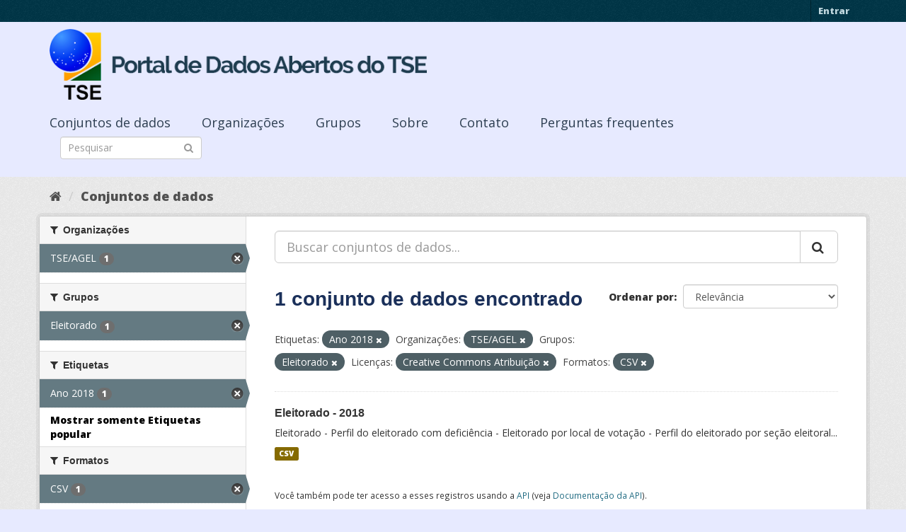

--- FILE ---
content_type: text/html; charset=utf-8
request_url: https://dadosabertos.tse.jus.br/dataset/?_tags_limit=0&tags=Ano+2018&organization=tse-agel&groups=eleitorado&license_id=cc-by&res_format=CSV
body_size: 34502
content:
<!DOCTYPE html>
<!--[if IE 9]> <html lang="pt_BR" class="ie9"> <![endif]-->
<!--[if gt IE 8]><!--> <html lang="pt_BR"> <!--<![endif]-->
  <head>
    <meta charset="utf-8" />
      <meta name="generator" content="ckan 2.9.3" />
      <meta name="viewport" content="width=device-width, initial-scale=1.0">
    <title>Conjunto de dados - Portal de Dados Abertos do TSE</title>

    
    
    <link rel="shortcut icon" href="https://www.tse.jus.br/favicon.ico" />
    
    
        
<!-- Snippet googleanalytics/snippets/googleanalytics_header.html start -->
<script type="text/javascript">
  (function(i,s,o,g,r,a,m){i['GoogleAnalyticsObject']=r;i[r]=i[r]||function(){
  (i[r].q=i[r].q||[]).push(arguments)},i[r].l=1*new Date();a=s.createElement(o),
  m=s.getElementsByTagName(o)[0];a.async=1;a.src=g;m.parentNode.insertBefore(a,m)
  })(window,document,'script','//www.google-analytics.com/analytics.js','ga');

  ga('create', 'UA-210449993-1', 'auto', {});
     
  ga('set', 'anonymizeIp', true);
  ga('send', 'pageview');
</script>
<!-- Snippet googleanalytics/snippets/googleanalytics_header.html end -->

    

      
      
      
      
    

    

  
  <!-- Google Tag Manager -->
<script>(function(w,d,s,l,i){w[l]=w[l]||[];w[l].push({'gtm.start':
new Date().getTime(),event:'gtm.js'});var f=d.getElementsByTagName(s)[0],
j=d.createElement(s),dl=l!='dataLayer'?'&l='+l:'';j.async=true;j.src=
'https://www.googletagmanager.com/gtm.js?id='+i+dl;f.parentNode.insertBefore(j,f);
})(window,document,'script','dataLayer','GTM-PCPG65M');</script>
<!-- End Google Tag Manager -->
  
  
  
      
      
    
  
  


    
    <link href="/webassets/base/4f3188fa_main.css" rel="stylesheet"/><style>
        @import url('https://fonts.googleapis.com/css2?family=Open+Sans:ital,wght@0,300;0,400;0,600;0,800;1,300;1,600;1,800&display=swap');

.featured {
display:none;
}

body {
font-family: 'Open Sans', sans-serif!important;
}

.nums {
Display: none;
}
.follow_button {
Display:none;
}

.hero h3 {
color: #003647!important;
font-weight: bold;
}

 .homepage [role=main] {
    padding: 20px 0;    
    background-repeat: no-repeat;
    background-position: center;
  }

.simple-input .field {
  position: relative;
  margin-top: 3px;
}

.homepage .module-search .module-content {
  border-radius: 3px 3px 0 0;
  border: none;
  Background-color: transparent!important;
 
}

.homepage .stats h3 {
  margin: 0 0 10px 0;
 text-transform: capitalize;
Font-size: 28px!important;
Padding-top: 20px;
Font-weight: bold;

}

.homepage .stats ul {

Font-size: 28px;
Display: grid;

}

.field-main-search::-webkit-input-placeholder{
    color:transparent;
}



.homepage .stats ul li {
    float: left;
    padding: 18px 0px 0px 0px;
    Width:100%

}


.homepage .module-search .tags h3 {
    font-size: 14px;
    line-height: 1.42857143;
    padding: 2px 8px;
    color: #fff!important;
    font-weight: bold;
}

.homepage .module-search {
    padding: 0;
    color: #003647;
    border: none;
    background: transparent;
}

img[src*="#imgDest"] {
   width:100%;  
}
.img-responsive,
.thumbnail > img,
.thumbnail a > img,
.carousel-inner > .item > img,
.carousel-inner > .item > a > img {
  display: none;
  max-width: 100%;
  height: auto;
}

.nav-pills a {
font-family: Arial,FreeSans,sans-serif;
font-size: 18px;
Text-align: left;
}

h2 {
    font-family: Lato,'Helvetica Neue',Arial,Helvetica,sans-serif;
    line-height: 1.28571429em;
    margin: calc(2rem - .14285714em) 0 1rem;
    font-weight: 700;
    padding: 0;
    font-size: 18px;
}

h1 {
    font-family: 'Merriweather', sans-serif;
   
    color: #1B305A;
  
}

h3 {
	
	
	font-family: 'Merriweather', sans-serif;
        color: #1B305A;
        Font-weight: normal;
	
}

.masthead {
background: #e7eaff;
}

.masthead .navigation .nav-pills li a:hover,
.masthead .navigation .nav-pills li a:focus,
.masthead .navigation .nav-pills li.active a {
  background-color: #E7EAFF;
}

@media (min-width: 768px) {
  .hero {
     
background: url(https://www.tse.jus.br/internet/ckan/tse.png) no-repeat top center !important;
     /*background-image: url(https://www.tse.jus.br/internet/ckan/tse.png)!important;*/
background-size: auto 100%!important; 
height:250px;
       background-size: cover;
    background-repeat: no-repeat;
    background-position: center; 
Background-size: cover;
    background: #e7eaff;

  }
}

.homepage .module-search {
    padding: 0;
    color: #fff;
    border: none;
}

.homepage .module-search .module-content {
  border-radius: 3px 3px 0 0;
  background-color: #95A5A5;
  border: none;

  
}

.box {
  background-color:  none;
  /* border: 1px solid #ccc; */
  /* border-radius: 4px; */
  /* -webkit-box-shadow: 0 0 0 4px rgba(0, 0, 0, 0.05); */
   box-shadow: 0 0 0 0;
   border-radius: 24px;
}

.masthead .logo img {
  max-height: 100px;
}

body {
    background: #E7EAFF url(../../base/images/bg.png)!important; 
   font-family: Open Sans;
}
[role=main],
.main {
  min-height: 250px;
}

.module-content {
  padding: 20px 25px;
}

.module-content.box p {
	font-size: 37px;
	font-family: Merriweather, Regular;
}


.search-form .search-input input {
  -webkit-box-sizing: border-box;
  -moz-box-sizing: border-box;
  box-sizing: border-box;
  margin: 0;
  width: 100%;
  height: auto;
 Border-radius: 20px;
}

.nav-pills a {
Font-size: 18px;

    Font-family: font-family: Open Sans, Semibold;
Text-align: left;
}

ul.nav.nav-pills  a {
    color: #2D3E50!important;
    Margin-top:10px;
    Font-size: 18px;
    padding: 0px 42px 0 0px;
   font-family: Open Sans, Semibold;
}



.site-footer {
  margin-bottom: initial; 
  background: url("https://www.tse.jus.br/internet/ckan/background.png");
  background-size: cover;
  background-repeat: no-repeat;
  background-position: center; 
  padding: 68px;
}

.footer-links {
	Display: none;
}
.attribution {
	Display: none;
}

ul.dropdown-menu > li:nth-child(1) {
display: none;
}

.data-viewer-info{
  display: none;
}


      </style>
    
  </head>

  
  <body data-site-root="https://dadosabertos.tse.jus.br/" data-locale-root="https://dadosabertos.tse.jus.br/" >

    
  
  <!-- Google Tag Manager (noscript) -->
<noscript><iframe src="https://www.googletagmanager.com/ns.html?id=GTM-PCPG65M"
height="0" width="0" style="display:none;visibility:hidden"></iframe></noscript>
<!-- End Google Tag Manager (noscript) -->
  

  
    <div class="sr-only sr-only-focusable"><a href="#content">Pular para o conteúdo</a></div>
  

  
     
<div class="account-masthead">
  <div class="container">
     
    <nav class="account not-authed" aria-label="Account">
      <ul class="list-unstyled">
        
        <li><a href="/user/login">Entrar</a></li>
         
      </ul>
    </nav>
     
  </div>
</div>

<header class="navbar navbar-static-top masthead">
    
  <div class="container">
    <div class="navbar-right">
      <button data-target="#main-navigation-toggle" data-toggle="collapse" class="navbar-toggle collapsed" type="button" aria-label="expand or collapse" aria-expanded="false">
        <span class="sr-only">Toggle navigation</span>
        <span class="fa fa-bars"></span>
      </button>
    </div>
    <hgroup class="header-image navbar-left">
       
      <a class="logo" href="/"><img src="/uploads/admin/2021-09-13-195113.155689logo-ckan-2.png" alt="Portal de Dados Abertos do TSE" title="Portal de Dados Abertos do TSE" /></a>
       
    </hgroup>

    <div class="collapse navbar-collapse" id="main-navigation-toggle">
      
      <nav class="section navigation">
        <ul class="nav nav-pills">
            
		<li class="active"><a href="/dataset/">Conjuntos de dados</a></li><li><a href="/organization/">Organizações</a></li><li><a href="/group/">Grupos</a></li><li><a href="/about">Sobre</a></li><li><a href="/pages/sobre">Contato</a></li><li><a href="/pages/perguntasfrequentes">Perguntas frequentes</a></li>
	    
        </ul>
      </nav>
       
      <form class="section site-search simple-input" action="/dataset/" method="get">
        <div class="field">
          <label for="field-sitewide-search">Buscar conjunto de dados</label>
          <input id="field-sitewide-search" type="text" class="form-control" name="q" placeholder="Pesquisar" aria-label="Search datasets"/>
          <button class="btn-search" type="submit" aria-label="Submit"><i class="fa fa-search"></i></button>
        </div>
      </form>
      
    </div>
  </div>
</header>

  
    <div class="main">
      <div id="content" class="container">
        
          
            <div class="flash-messages">
              
                
              
            </div>
          

          
            <div class="toolbar" role="navigation" aria-label="Breadcrumb">
              
                
                  <ol class="breadcrumb">
                    
<!-- Snippet snippets/home_breadcrumb_item.html start -->

<li class="home"><a href="/" aria-label="Início"><i class="fa fa-home"></i><span> Início</span></a></li>
<!-- Snippet snippets/home_breadcrumb_item.html end -->

                    
  <li class="active"><a href="/dataset/">Conjuntos de dados</a></li>

                  </ol>
                
              
            </div>
          

          <div class="row wrapper">
            
            
            

            
              <aside class="secondary col-sm-3">
                
                
  <div class="filters">
    <div>
      
        
<!-- Snippet snippets/facet_list.html start -->


    
    
	
	    
	    
		<section class="module module-narrow module-shallow">
		    
			<h2 class="module-heading">
			    <i class="fa fa-filter"></i>
			    
			    Organizações
			</h2>
		    
		    
			
			    
				<nav aria-label="Organizações">
				    <ul class="list-unstyled nav nav-simple nav-facet">
					
					    
					    
					    
					    
					    <li class="nav-item active">
						<a href="/dataset/?_tags_limit=0&amp;tags=Ano+2018&amp;groups=eleitorado&amp;license_id=cc-by&amp;res_format=CSV" title="">
						    <span class="item-label">TSE/AGEL</span>
						    <span class="hidden separator"> - </span>
						    <span class="item-count badge">1</span>
						</a>
					    </li>
					
				    </ul>
				</nav>

				<p class="module-footer">
				    
					
				    
				</p>
			    
			
		    
		</section>
	    
	
    

<!-- Snippet snippets/facet_list.html end -->

      
        
<!-- Snippet snippets/facet_list.html start -->


    
    
	
	    
	    
		<section class="module module-narrow module-shallow">
		    
			<h2 class="module-heading">
			    <i class="fa fa-filter"></i>
			    
			    Grupos
			</h2>
		    
		    
			
			    
				<nav aria-label="Grupos">
				    <ul class="list-unstyled nav nav-simple nav-facet">
					
					    
					    
					    
					    
					    <li class="nav-item active">
						<a href="/dataset/?_tags_limit=0&amp;tags=Ano+2018&amp;organization=tse-agel&amp;license_id=cc-by&amp;res_format=CSV" title="">
						    <span class="item-label">Eleitorado</span>
						    <span class="hidden separator"> - </span>
						    <span class="item-count badge">1</span>
						</a>
					    </li>
					
				    </ul>
				</nav>

				<p class="module-footer">
				    
					
				    
				</p>
			    
			
		    
		</section>
	    
	
    

<!-- Snippet snippets/facet_list.html end -->

      
        
<!-- Snippet snippets/facet_list.html start -->


    
    
	
	    
	    
		<section class="module module-narrow module-shallow">
		    
			<h2 class="module-heading">
			    <i class="fa fa-filter"></i>
			    
			    Etiquetas
			</h2>
		    
		    
			
			    
				<nav aria-label="Etiquetas">
				    <ul class="list-unstyled nav nav-simple nav-facet">
					
					    
					    
					    
					    
					    <li class="nav-item active">
						<a href="/dataset/?_tags_limit=0&amp;organization=tse-agel&amp;groups=eleitorado&amp;license_id=cc-by&amp;res_format=CSV" title="">
						    <span class="item-label">Ano 2018</span>
						    <span class="hidden separator"> - </span>
						    <span class="item-count badge">1</span>
						</a>
					    </li>
					
				    </ul>
				</nav>

				<p class="module-footer">
				    
					<a href="/dataset/?tags=Ano+2018&amp;organization=tse-agel&amp;groups=eleitorado&amp;license_id=cc-by&amp;res_format=CSV" class="read-more">Mostrar somente Etiquetas popular</a>
				    
				</p>
			    
			
		    
		</section>
	    
	
    

<!-- Snippet snippets/facet_list.html end -->

      
        
<!-- Snippet snippets/facet_list.html start -->


    
    
	
	    
	    
		<section class="module module-narrow module-shallow">
		    
			<h2 class="module-heading">
			    <i class="fa fa-filter"></i>
			    
			    Formatos
			</h2>
		    
		    
			
			    
				<nav aria-label="Formatos">
				    <ul class="list-unstyled nav nav-simple nav-facet">
					
					    
					    
					    
					    
					    <li class="nav-item active">
						<a href="/dataset/?_tags_limit=0&amp;tags=Ano+2018&amp;organization=tse-agel&amp;groups=eleitorado&amp;license_id=cc-by" title="">
						    <span class="item-label">CSV</span>
						    <span class="hidden separator"> - </span>
						    <span class="item-count badge">1</span>
						</a>
					    </li>
					
				    </ul>
				</nav>

				<p class="module-footer">
				    
					
				    
				</p>
			    
			
		    
		</section>
	    
	
    

<!-- Snippet snippets/facet_list.html end -->

      
        
<!-- Snippet snippets/facet_list.html start -->


    
    
	
	    
	    
		<section class="module module-narrow module-shallow">
		    
			<h2 class="module-heading">
			    <i class="fa fa-filter"></i>
			    
			    Licenças
			</h2>
		    
		    
			
			    
				<nav aria-label="Licenças">
				    <ul class="list-unstyled nav nav-simple nav-facet">
					
					    
					    
					    
					    
					    <li class="nav-item active">
						<a href="/dataset/?_tags_limit=0&amp;tags=Ano+2018&amp;organization=tse-agel&amp;groups=eleitorado&amp;res_format=CSV" title="Creative Commons Atribuição">
						    <span class="item-label">Creative Commons At...</span>
						    <span class="hidden separator"> - </span>
						    <span class="item-count badge">1</span>
						</a>
					    </li>
					
				    </ul>
				</nav>

				<p class="module-footer">
				    
					
				    
				</p>
			    
			
		    
		</section>
	    
	
    

<!-- Snippet snippets/facet_list.html end -->

      
    </div>
    <a class="close no-text hide-filters"><i class="fa fa-times-circle"></i><span class="text">close</span></a>
  </div>

              </aside>
            

            
              <div class="primary col-sm-9 col-xs-12" role="main">
                
                
  <section class="module">
    <div class="module-content">
      
        
      
      
        
        
        
<!-- Snippet snippets/search_form.html start -->









  


<form id="dataset-search-form" class="search-form" method="get" data-module="select-switch">

  
    <div class="input-group search-input-group">
      <input aria-label="Buscar conjuntos de dados..." id="field-giant-search" type="text" class="form-control input-lg" name="q" value="" autocomplete="off" placeholder="Buscar conjuntos de dados...">
      
      <span class="input-group-btn">
        <button class="btn btn-default btn-lg" type="submit" value="search" aria-label="Submit">
          <i class="fa fa-search"></i>
        </button>
      </span>
      
    </div>
  

  
    <span>
  
  

  
  
  
  <input type="hidden" name="tags" value="Ano 2018" />
  
  
  
  
  
  <input type="hidden" name="organization" value="tse-agel" />
  
  
  
  
  
  <input type="hidden" name="groups" value="eleitorado" />
  
  
  
  
  
  <input type="hidden" name="license_id" value="cc-by" />
  
  
  
  
  
  <input type="hidden" name="res_format" value="CSV" />
  
  
  
  </span>
  

  
    
      <div class="form-select form-group control-order-by">
        <label for="field-order-by">Ordenar por</label>
        <select id="field-order-by" name="sort" class="form-control">
          
            
              <option value="score desc, metadata_modified desc">Relevância</option>
            
          
            
              <option value="title_string asc">Nome Crescente</option>
            
          
            
              <option value="title_string desc">Nome Descrescente</option>
            
          
            
              <option value="metadata_modified desc">Modificada pela última vez</option>
            
          
            
          
        </select>
        
        <button class="btn btn-default js-hide" type="submit">Ir</button>
        
      </div>
    
  

  
    
      <h1>
<!-- Snippet snippets/search_result_text.html start -->


  
  
  
  

1 conjunto de dados encontrado
<!-- Snippet snippets/search_result_text.html end -->
</h1>
    
  

  
    
      <p class="filter-list">
        
          
          <span class="facet">Etiquetas:</span>
          
            <span class="filtered pill">Ano 2018
              <a href="/dataset/?_tags_limit=0&amp;organization=tse-agel&amp;groups=eleitorado&amp;license_id=cc-by&amp;res_format=CSV" class="remove" title="Remover"><i class="fa fa-times"></i></a>
            </span>
          
        
          
          <span class="facet">Organizações:</span>
          
            <span class="filtered pill">TSE/AGEL
              <a href="/dataset/?_tags_limit=0&amp;tags=Ano+2018&amp;groups=eleitorado&amp;license_id=cc-by&amp;res_format=CSV" class="remove" title="Remover"><i class="fa fa-times"></i></a>
            </span>
          
        
          
          <span class="facet">Grupos:</span>
          
            <span class="filtered pill">Eleitorado
              <a href="/dataset/?_tags_limit=0&amp;tags=Ano+2018&amp;organization=tse-agel&amp;license_id=cc-by&amp;res_format=CSV" class="remove" title="Remover"><i class="fa fa-times"></i></a>
            </span>
          
        
          
          <span class="facet">Licenças:</span>
          
            <span class="filtered pill">Creative Commons Atribuição
              <a href="/dataset/?_tags_limit=0&amp;tags=Ano+2018&amp;organization=tse-agel&amp;groups=eleitorado&amp;res_format=CSV" class="remove" title="Remover"><i class="fa fa-times"></i></a>
            </span>
          
        
          
          <span class="facet">Formatos:</span>
          
            <span class="filtered pill">CSV
              <a href="/dataset/?_tags_limit=0&amp;tags=Ano+2018&amp;organization=tse-agel&amp;groups=eleitorado&amp;license_id=cc-by" class="remove" title="Remover"><i class="fa fa-times"></i></a>
            </span>
          
        
      </p>
      <a class="show-filters btn btn-default">Filtrar Resultados</a>
    
  

</form>




<!-- Snippet snippets/search_form.html end -->

      
      
        
<!-- Snippet snippets/package_list.html start -->


  
    <ul class="dataset-list list-unstyled">
    	
	      
	        
<!-- Snippet snippets/package_item.html start -->







  <li class="dataset-item">
    
      <div class="dataset-content">
        
          <h2 class="dataset-heading">
            
              
            
            
		<a href="/dataset/eleitorado-2018">Eleitorado - 2018</a>
            
            
              
              
            
          </h2>
        
        
          
        
        
          
            <div>Eleitorado - Perfil do eleitorado com deficiência - Eleitorado por local de votação - Perfil do eleitorado por seção eleitoral...</div>
          
        
      </div>
      
        
          
            <ul class="dataset-resources list-unstyled">
              
                
                <li>
                  <a href="/dataset/eleitorado-2018" class="label label-default" data-format="csv">CSV</a>
                </li>
                
              
            </ul>
          
        
      
    
  </li>

<!-- Snippet snippets/package_item.html end -->

	      
	    
    </ul>
  

<!-- Snippet snippets/package_list.html end -->

      
    </div>

    
      
    
  </section>

  
    <section class="module">
      <div class="module-content">
        
          <small>
            
            
            
           Você também pode ter acesso a esses registros usando a <a href="/api/3">API</a> (veja <a href="http://docs.ckan.org/en/2.9/api/">Documentação da API</a>). 
          </small>
        
      </div>
    </section>
  

              </div>
            
          </div>
        
      </div>
    </div>
  
    <footer class="site-footer">
  <div class="container">
    
    <div class="row">
      <div class="col-md-8 footer-links">
        
          <ul class="list-unstyled">
            
              <li><a href="/about">Sobre Portal de Dados Abertos do TSE</a></li>
            
          </ul>
          <ul class="list-unstyled">
            
              
              <li><a href="http://docs.ckan.org/en/2.9/api/">API do CKAN</a></li>
              <li><a href="http://www.ckan.org/">Associação CKAN</a></li>
              <li><a href="http://www.opendefinition.org/okd/"><img src="/base/images/od_80x15_blue.png" alt="Open Data"></a></li>
            
          </ul>
        
      </div>
      <div class="col-md-4 attribution">
        
          <p><strong>Impulsionado por</strong> <a class="hide-text ckan-footer-logo" href="http://ckan.org">CKAN</a></p>
        
        
          
<!-- Snippet snippets/language_selector.html start -->

<form class="form-inline form-select lang-select" action="/util/redirect" data-module="select-switch" method="POST">
  <label for="field-lang-select">Idioma</label>
  <select id="field-lang-select" name="url" data-module="autocomplete" data-module-dropdown-class="lang-dropdown" data-module-container-class="lang-container">
    
      <option value="/pt_BR/dataset/?_tags_limit=0&amp;tags=Ano+2018&amp;organization=tse-agel&amp;groups=eleitorado&amp;license_id=cc-by&amp;res_format=CSV" selected="selected">
        português (Brasil)
      </option>
    
      <option value="/en/dataset/?_tags_limit=0&amp;tags=Ano+2018&amp;organization=tse-agel&amp;groups=eleitorado&amp;license_id=cc-by&amp;res_format=CSV" >
        English
      </option>
    
      <option value="/ja/dataset/?_tags_limit=0&amp;tags=Ano+2018&amp;organization=tse-agel&amp;groups=eleitorado&amp;license_id=cc-by&amp;res_format=CSV" >
        日本語
      </option>
    
      <option value="/it/dataset/?_tags_limit=0&amp;tags=Ano+2018&amp;organization=tse-agel&amp;groups=eleitorado&amp;license_id=cc-by&amp;res_format=CSV" >
        italiano
      </option>
    
      <option value="/cs_CZ/dataset/?_tags_limit=0&amp;tags=Ano+2018&amp;organization=tse-agel&amp;groups=eleitorado&amp;license_id=cc-by&amp;res_format=CSV" >
        čeština (Česko)
      </option>
    
      <option value="/ca/dataset/?_tags_limit=0&amp;tags=Ano+2018&amp;organization=tse-agel&amp;groups=eleitorado&amp;license_id=cc-by&amp;res_format=CSV" >
        català
      </option>
    
      <option value="/es/dataset/?_tags_limit=0&amp;tags=Ano+2018&amp;organization=tse-agel&amp;groups=eleitorado&amp;license_id=cc-by&amp;res_format=CSV" >
        español
      </option>
    
      <option value="/fr/dataset/?_tags_limit=0&amp;tags=Ano+2018&amp;organization=tse-agel&amp;groups=eleitorado&amp;license_id=cc-by&amp;res_format=CSV" >
        français
      </option>
    
      <option value="/el/dataset/?_tags_limit=0&amp;tags=Ano+2018&amp;organization=tse-agel&amp;groups=eleitorado&amp;license_id=cc-by&amp;res_format=CSV" >
        Ελληνικά
      </option>
    
      <option value="/sv/dataset/?_tags_limit=0&amp;tags=Ano+2018&amp;organization=tse-agel&amp;groups=eleitorado&amp;license_id=cc-by&amp;res_format=CSV" >
        svenska
      </option>
    
      <option value="/sr/dataset/?_tags_limit=0&amp;tags=Ano+2018&amp;organization=tse-agel&amp;groups=eleitorado&amp;license_id=cc-by&amp;res_format=CSV" >
        српски
      </option>
    
      <option value="/no/dataset/?_tags_limit=0&amp;tags=Ano+2018&amp;organization=tse-agel&amp;groups=eleitorado&amp;license_id=cc-by&amp;res_format=CSV" >
        norsk bokmål (Norge)
      </option>
    
      <option value="/sk/dataset/?_tags_limit=0&amp;tags=Ano+2018&amp;organization=tse-agel&amp;groups=eleitorado&amp;license_id=cc-by&amp;res_format=CSV" >
        slovenčina
      </option>
    
      <option value="/fi/dataset/?_tags_limit=0&amp;tags=Ano+2018&amp;organization=tse-agel&amp;groups=eleitorado&amp;license_id=cc-by&amp;res_format=CSV" >
        suomi
      </option>
    
      <option value="/ru/dataset/?_tags_limit=0&amp;tags=Ano+2018&amp;organization=tse-agel&amp;groups=eleitorado&amp;license_id=cc-by&amp;res_format=CSV" >
        русский
      </option>
    
      <option value="/de/dataset/?_tags_limit=0&amp;tags=Ano+2018&amp;organization=tse-agel&amp;groups=eleitorado&amp;license_id=cc-by&amp;res_format=CSV" >
        Deutsch
      </option>
    
      <option value="/pl/dataset/?_tags_limit=0&amp;tags=Ano+2018&amp;organization=tse-agel&amp;groups=eleitorado&amp;license_id=cc-by&amp;res_format=CSV" >
        polski
      </option>
    
      <option value="/nl/dataset/?_tags_limit=0&amp;tags=Ano+2018&amp;organization=tse-agel&amp;groups=eleitorado&amp;license_id=cc-by&amp;res_format=CSV" >
        Nederlands
      </option>
    
      <option value="/bg/dataset/?_tags_limit=0&amp;tags=Ano+2018&amp;organization=tse-agel&amp;groups=eleitorado&amp;license_id=cc-by&amp;res_format=CSV" >
        български
      </option>
    
      <option value="/ko_KR/dataset/?_tags_limit=0&amp;tags=Ano+2018&amp;organization=tse-agel&amp;groups=eleitorado&amp;license_id=cc-by&amp;res_format=CSV" >
        한국어 (대한민국)
      </option>
    
      <option value="/hu/dataset/?_tags_limit=0&amp;tags=Ano+2018&amp;organization=tse-agel&amp;groups=eleitorado&amp;license_id=cc-by&amp;res_format=CSV" >
        magyar
      </option>
    
      <option value="/sl/dataset/?_tags_limit=0&amp;tags=Ano+2018&amp;organization=tse-agel&amp;groups=eleitorado&amp;license_id=cc-by&amp;res_format=CSV" >
        slovenščina
      </option>
    
      <option value="/lv/dataset/?_tags_limit=0&amp;tags=Ano+2018&amp;organization=tse-agel&amp;groups=eleitorado&amp;license_id=cc-by&amp;res_format=CSV" >
        latviešu
      </option>
    
      <option value="/am/dataset/?_tags_limit=0&amp;tags=Ano+2018&amp;organization=tse-agel&amp;groups=eleitorado&amp;license_id=cc-by&amp;res_format=CSV" >
        አማርኛ
      </option>
    
      <option value="/ar/dataset/?_tags_limit=0&amp;tags=Ano+2018&amp;organization=tse-agel&amp;groups=eleitorado&amp;license_id=cc-by&amp;res_format=CSV" >
        العربية
      </option>
    
      <option value="/da_DK/dataset/?_tags_limit=0&amp;tags=Ano+2018&amp;organization=tse-agel&amp;groups=eleitorado&amp;license_id=cc-by&amp;res_format=CSV" >
        dansk (Danmark)
      </option>
    
      <option value="/en_AU/dataset/?_tags_limit=0&amp;tags=Ano+2018&amp;organization=tse-agel&amp;groups=eleitorado&amp;license_id=cc-by&amp;res_format=CSV" >
        English (Australia)
      </option>
    
      <option value="/es_AR/dataset/?_tags_limit=0&amp;tags=Ano+2018&amp;organization=tse-agel&amp;groups=eleitorado&amp;license_id=cc-by&amp;res_format=CSV" >
        español (Argentina)
      </option>
    
      <option value="/eu/dataset/?_tags_limit=0&amp;tags=Ano+2018&amp;organization=tse-agel&amp;groups=eleitorado&amp;license_id=cc-by&amp;res_format=CSV" >
        euskara
      </option>
    
      <option value="/fa_IR/dataset/?_tags_limit=0&amp;tags=Ano+2018&amp;organization=tse-agel&amp;groups=eleitorado&amp;license_id=cc-by&amp;res_format=CSV" >
        فارسی (ایران)
      </option>
    
      <option value="/gl/dataset/?_tags_limit=0&amp;tags=Ano+2018&amp;organization=tse-agel&amp;groups=eleitorado&amp;license_id=cc-by&amp;res_format=CSV" >
        galego
      </option>
    
      <option value="/he/dataset/?_tags_limit=0&amp;tags=Ano+2018&amp;organization=tse-agel&amp;groups=eleitorado&amp;license_id=cc-by&amp;res_format=CSV" >
        עברית
      </option>
    
      <option value="/hr/dataset/?_tags_limit=0&amp;tags=Ano+2018&amp;organization=tse-agel&amp;groups=eleitorado&amp;license_id=cc-by&amp;res_format=CSV" >
        hrvatski
      </option>
    
      <option value="/id/dataset/?_tags_limit=0&amp;tags=Ano+2018&amp;organization=tse-agel&amp;groups=eleitorado&amp;license_id=cc-by&amp;res_format=CSV" >
        Indonesia
      </option>
    
      <option value="/is/dataset/?_tags_limit=0&amp;tags=Ano+2018&amp;organization=tse-agel&amp;groups=eleitorado&amp;license_id=cc-by&amp;res_format=CSV" >
        íslenska
      </option>
    
      <option value="/km/dataset/?_tags_limit=0&amp;tags=Ano+2018&amp;organization=tse-agel&amp;groups=eleitorado&amp;license_id=cc-by&amp;res_format=CSV" >
        ខ្មែរ
      </option>
    
      <option value="/lt/dataset/?_tags_limit=0&amp;tags=Ano+2018&amp;organization=tse-agel&amp;groups=eleitorado&amp;license_id=cc-by&amp;res_format=CSV" >
        lietuvių
      </option>
    
      <option value="/mk/dataset/?_tags_limit=0&amp;tags=Ano+2018&amp;organization=tse-agel&amp;groups=eleitorado&amp;license_id=cc-by&amp;res_format=CSV" >
        македонски
      </option>
    
      <option value="/mn_MN/dataset/?_tags_limit=0&amp;tags=Ano+2018&amp;organization=tse-agel&amp;groups=eleitorado&amp;license_id=cc-by&amp;res_format=CSV" >
        монгол (Монгол)
      </option>
    
      <option value="/ne/dataset/?_tags_limit=0&amp;tags=Ano+2018&amp;organization=tse-agel&amp;groups=eleitorado&amp;license_id=cc-by&amp;res_format=CSV" >
        नेपाली
      </option>
    
      <option value="/pt_PT/dataset/?_tags_limit=0&amp;tags=Ano+2018&amp;organization=tse-agel&amp;groups=eleitorado&amp;license_id=cc-by&amp;res_format=CSV" >
        português (Portugal)
      </option>
    
      <option value="/ro/dataset/?_tags_limit=0&amp;tags=Ano+2018&amp;organization=tse-agel&amp;groups=eleitorado&amp;license_id=cc-by&amp;res_format=CSV" >
        română
      </option>
    
      <option value="/sq/dataset/?_tags_limit=0&amp;tags=Ano+2018&amp;organization=tse-agel&amp;groups=eleitorado&amp;license_id=cc-by&amp;res_format=CSV" >
        shqip
      </option>
    
      <option value="/sr_Latn/dataset/?_tags_limit=0&amp;tags=Ano+2018&amp;organization=tse-agel&amp;groups=eleitorado&amp;license_id=cc-by&amp;res_format=CSV" >
        srpski (latinica)
      </option>
    
      <option value="/th/dataset/?_tags_limit=0&amp;tags=Ano+2018&amp;organization=tse-agel&amp;groups=eleitorado&amp;license_id=cc-by&amp;res_format=CSV" >
        ไทย
      </option>
    
      <option value="/tl/dataset/?_tags_limit=0&amp;tags=Ano+2018&amp;organization=tse-agel&amp;groups=eleitorado&amp;license_id=cc-by&amp;res_format=CSV" >
        Filipino (Pilipinas)
      </option>
    
      <option value="/tr/dataset/?_tags_limit=0&amp;tags=Ano+2018&amp;organization=tse-agel&amp;groups=eleitorado&amp;license_id=cc-by&amp;res_format=CSV" >
        Türkçe
      </option>
    
      <option value="/uk/dataset/?_tags_limit=0&amp;tags=Ano+2018&amp;organization=tse-agel&amp;groups=eleitorado&amp;license_id=cc-by&amp;res_format=CSV" >
        українська
      </option>
    
      <option value="/uk_UA/dataset/?_tags_limit=0&amp;tags=Ano+2018&amp;organization=tse-agel&amp;groups=eleitorado&amp;license_id=cc-by&amp;res_format=CSV" >
        українська (Україна)
      </option>
    
      <option value="/vi/dataset/?_tags_limit=0&amp;tags=Ano+2018&amp;organization=tse-agel&amp;groups=eleitorado&amp;license_id=cc-by&amp;res_format=CSV" >
        Tiếng Việt
      </option>
    
      <option value="/zh_Hans_CN/dataset/?_tags_limit=0&amp;tags=Ano+2018&amp;organization=tse-agel&amp;groups=eleitorado&amp;license_id=cc-by&amp;res_format=CSV" >
        中文 (简体, 中国)
      </option>
    
      <option value="/zh_Hant_TW/dataset/?_tags_limit=0&amp;tags=Ano+2018&amp;organization=tse-agel&amp;groups=eleitorado&amp;license_id=cc-by&amp;res_format=CSV" >
        中文 (繁體, 台灣)
      </option>
    
  </select>
  <button class="btn btn-default js-hide" type="submit">Ir</button>
</form>
<!-- Snippet snippets/language_selector.html end -->

        
      </div>
    </div>
    
  </div>

  
    
  
</footer>
  
  

  
  
  
  
  
    
    
    
        
        
        <div class="js-hide" data-module="google-analytics"
             data-module-googleanalytics_resource_prefix="">
        </div>
    





      
 
  <script>
    ryb_ready(function () {
        ryb_includeBar({
            'typeBar': 'sideBar',
            'positionBar': 'right',
            'visCloseBar': 'visible',
            'visCloseBarMobile': 'hidden'
        });
        ryb_initRybena({
            'dimension': '3D',
            'enableMobile': 'true',
            'positionPlayer': 'right'
        });
    });
  </script>
  
  <!-- Google tag (gtag.js) --> 
  <script async src="https://www.googletagmanager.com/gtag/js?id=G-WTZFCCC8CF"></script> 
  <script> window.dataLayer = window.dataLayer || []; function gtag(){dataLayer.push(arguments);} gtag('js', new Date()); gtag('config', 'G-WTZFCCC8CF'); 
  </script>



    
    
    <link href="/webassets/vendor/f3b8236b_select2.css" rel="stylesheet"/>
<link href="/webassets/vendor/0b01aef1_font-awesome.css" rel="stylesheet"/>
    <script src="/webassets/vendor/d8ae4bed_jquery.js" type="text/javascript"></script>
<script src="/webassets/vendor/fb6095a0_vendor.js" type="text/javascript"></script>
<script src="/webassets/vendor/580fa18d_bootstrap.js" type="text/javascript"></script>
<script src="/webassets/base/5f5a82bb_main.js" type="text/javascript"></script>
<script src="/webassets/base/68ba4c08_ckan.js" type="text/javascript"></script>
<script src="/webassets/ckanext-googleanalytics/event_tracking.js?04320bc0" type="text/javascript"></script>
  </body>
</html>